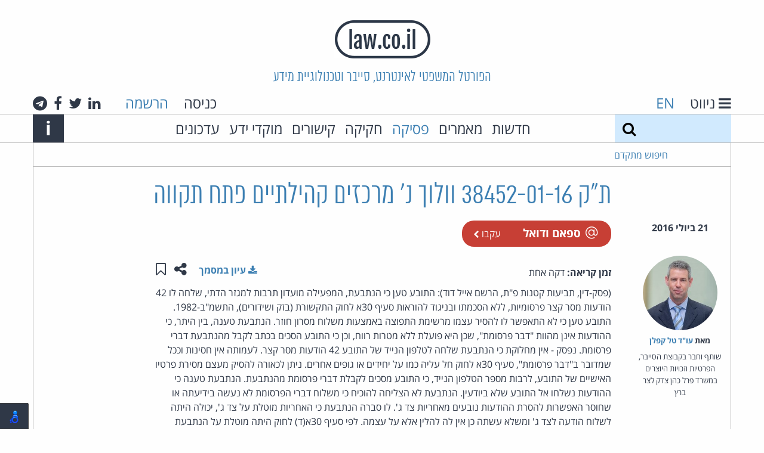

--- FILE ---
content_type: text/html; charset=utf-8
request_url: https://www.law.co.il/computer-law/2016/07/21/voloch-v-petah-tikva-commuity-centers-ra/
body_size: 38202
content:
<!DOCTYPE html>
<html lang="he" dir="rtl" class="no-js">
  <head>
    <meta charset="utf-8">
    <meta http-equiv="x-ua-compatible" content="ie=edge">
    <title>ת&quot;ק 38452-01-16 וולוך נ&#39; מרכזים קהילתיים פתח תקווה - פסקי דין - law.co.il</title>
    <meta name="viewport" content="width=device-width, initial-scale=1.0">
    <meta name="title" content="ת&quot;ק 38452-01-16 וולוך נ&#39; מרכזים קהילתיים פתח תקווה - פסקי דין - law.co.il">
    <meta name="google-site-verification" content="HV6lHW_UnzFZtEPaILE3Rv0FCJv5d1zWtQ3lShOdgps">
    <link rel="icon" type="image/x-icon" href="/static/images/favicon.ico?v=1" />

    <!-- HTML5 shim, for IE6-8 support of HTML5 elements -->
    <!--[if lt IE 9]>
      <script src="https://html5shim.googlecode.com/svn/trunk/html5.js"></script>
    <![endif]-->

    
    <!-- Your stuff: Third-party css libraries go here -->
    
    <!-- This file store project specific CSS -->
    <link href="/static/css/project_rtl.css?v=9" rel="stylesheet">
    <link rel="stylesheet" href="/static/css/print_rtl.css" media="print">
    

    

    
    
    <meta name="description" content="(פסק-דין, תביעות קטנות פ&amp;quot;ת, הרשם אייל דוד): התובע טען כי הנתבעת, המפעילה מועדון תרבות למגזר הדתי, שלחה לו 42 הודעות מסר קצר פרסומיות, ללא הסכמתו ובניגוד להוראות סעיף 30א לחוק התקשורת (בזק ושידורים), התשמ&amp;quot;ב-1982. התובע טען כי לא התאפשר לו להסיר עצמו מרשימת התפוצה באמצעות משלוח מסרון חוזר. הנתבעת טענה, בין היתר, כי ההודעות אינן מהוות &amp;quot;דבר פרסומת&amp;quot;, שכן היא ...">
    <meta name="author" content="עו&quot;ד טל קפלן">
    <meta property="og:title" content="ת&quot;ק 38452-01-16 וולוך נ&#39; מרכזים קהילתיים פתח תקווה">


  </head>

  <body class="annon ">
    <header class="main-header">
        <h1 class="logo"><a href="/"><img src="/static/images/logo.png" alt="law.co.il" /></a></h1>
        <h2 class="slogan show-for-medium">הפורטל המשפטי לאינטרנט, סייבר וטכנולוגיית מידע</h2>
        <div class="row collapse main-header-top-nav show-for-large">
          <div class="medium-6 columns text-right header-lang-nav">
            <a href="#" class="gray-link" id="toggle-nav">
              <i class="fa fa-bars" aria-label="ניווט"></i>
              <span class="show-for-large">ניווט</span>
            </a>
            <span class="language-select">
              
              <a href="/en/">EN</a>
              
            </span>
          </div>
          <div class="medium-6 columns show-for-large text-left">

            
            <span class="header-login">
              <a href="/accounts/login/" class="gray-link login-link">כניסה</a>
              <a href="/accounts/signup/">הרשמה</a>
            </span>
            

            <span class="header-social-links">
              <a class="gray-link" href="#">
  <i class="fa fa-linkedin" aria-hidden="true"></i>
  <span class="show-for-sr">לינקדאין</span>
</a>
<a class="gray-link" href="https://twitter.com/lawcoil">
  <i class="fa fa-twitter" aria-hidden="true"></i>
  <span class="show-for-sr">טוויטר</span>
</a>
<a class="gray-link" href="https://www.facebook.com/law.co.il">
  <i class="fa fa-facebook" aria-hidden="true"></i>
  <span class="show-for-sr">פייסבוק</span>
</a>
<a class="gray-link" href="https://t.me/cyberlaw1">
  <i class="fa fa-telegram" aria-hidden="true"></i>
  <span class="show-for-sr">טלגרם</span>
</a>

            </span>
          </div>
        </div>

        <div class="alt-login hide-for-large">
            
              <a href="/accounts/login/" class="gray-link login-link">כניסה</a>
            
        </div>

        <div class="alt-lang-nav hide-for-large">
          <a href="#" class="gray-link" id="alt-toggle-nav">
            <i class="fa fa-bars" aria-label="ניווט"></i>
          </a>
          <span class="language-select">
            
            <a href="/en/">EN</a>
            
          </span>
        </div>


        <div class="main-header-bottom-nav show-for-medium">
          <div class="row collapse main-header-bottom-inner">
            <form method="get" action="/search/" class="large-2 medium-1 columns top-search">
              <label class="show-for-sr" for="search">חיפוש</label>
              <input type="text" name="q" id="search" value="">
              <button type="submit" class="search-button" aria-label="חיפוש">
                <i class="fa fa-search"></i>
              </button>
            </form>

            <a href="#" class="search-expand medium-1 columns show-for-medium-only">
                <span class="show-for-sr">Expand search form</span>
                <i class="fa fa-search" aria-hidden="true"></i>
            </a>

            <nav class="large-9 medium-10 columns">
              <ul class="top-menu">
                <li><a class="gray-link" href="/news/">חדשות</a></li>
                <li><a class="gray-link" href="/articles/">מאמרים</a></li>
                
                <li><a href="/computer-law/">פסיקה</a></li>
                <li><a class="gray-link" href="/legislation/">חקיקה</a></li>
                
                <li><a class="gray-link" href="/links/">קישורים</a></li>
                
                  <li><a class="gray-link" href="/knowledge-centers/">מוקדי ידע</a></li>
                  <li><a class="gray-link" href="/updates/">עדכונים</a></li>
                
              </ul>
            </nav>

            <div class="medium-1 columns text-left">
              <a class="main-header-about-link" href="#">
                <span class="show-for-sr">Info</span>
                <span aria-hidden="true" class="about-link">i</span>
              </a>
            </div>

            <div class="main-header-about-slogan">
              אתר האינטרנט של עו&quot;ד חיים רביה העומד בראש קבוצת האינטרנט, הסייבר וזכויות היוצרים של פרל כהן צדק לצר ברץ. פועל מ־1996
              <a class="main-header-about-close" href="#">
                <span class="show-for-sr">Close</span>
                <span aria-hidden="true" class="about-link">X</span>
              </a>
            </div>
            
          </div>
        </div>

          <div class="main-header-advanced-search show-for-large">
            <div class="row collapse border-bottom border-start border-end">
              <div class="large-2 columns advanced-search text-left">

                <a href="#" class="advanced-search-link">חיפוש מתקדם</a>
              </div>
            </div>
          </div>


          
          <div class="dropdown-pane" id="alt-header-logged-in-dropdown" data-dropdown data-close-on-click="true" aria-label="הגדרות">
            <a href="/my/topics/" class="gray-link">הנושאים שלי</a>
            <a href="#" class="gray-link">ההערות שלי</a>
            <a href="/my/content/" class="gray-link">התכנים שלי</a>
            <a href="/my/settings/" class="gray-link">הגדרות</a>
            <a href="/accounts/logout/" class="red-link">יציאה</a>
          </div>
    </header>

      <div class="main-content row collapse">
        
        
        
        
        
        
        
        


    
    
    <meta name="description" content="(פסק-דין, תביעות קטנות פ&amp;quot;ת, הרשם אייל דוד): התובע טען כי הנתבעת, המפעילה מועדון תרבות למגזר הדתי, שלחה לו 42 הודעות מסר קצר פרסומיות, ללא הסכמתו ובניגוד להוראות סעיף 30א לחוק התקשורת (בזק ושידורים), התשמ&amp;quot;ב-1982. התובע טען כי לא התאפשר לו להסיר עצמו מרשימת התפוצה באמצעות משלוח מסרון חוזר. הנתבעת טענה, בין היתר, כי ההודעות אינן מהוות &amp;quot;דבר פרסומת&amp;quot;, שכן היא ...">
    <meta name="author" content="עו&quot;ד טל קפלן">
    <meta property="og:title" content="ת&quot;ק 38452-01-16 וולוך נ&#39; מרכזים קהילתיים פתח תקווה">

<article class="grid-top-bottom-padded">
  <header>
    <div class="row no-margin-for-small">
      
      <div class="hide-for-medium">
        <time datetime=" 2016-07-21T22:07:27+03:00 " class="listing-time grid-padded">
          21 ביולי 2016
        </time>
      </div>
      <h1 class="medium-8 medium-offset-2 columns end content-detail-title">ת&quot;ק 38452-01-16 וולוך נ&#39; מרכזים קהילתיים פתח תקווה</h1>
    </div>
    <div class="row no-margin-for-small">
      <div class="medium-2 columns show-for-medium">
        <time datetime=" 2016-07-21T22:07:27+03:00 " class="listing-time grid-padded text-center">
          21 ביולי 2016
        </time>
      </div>
      <div class="medium-8 columns end grid-bottom-padded">
        <div class="float-start item-tags">
            
<span class="category-tag rounded" style="background-color: #c73f35">
  <a href="/topics/spam-email/" class="white-link">
    <i class="category-icon spam-email-icon" aria-hidden="true"></i>
    ספאם ודואל
  </a>
  
      <a class="follow white-link login-link" href="/accounts/login/">
        עקבו
        <i class="fa fa-chevron-left"></i>
      </a>
  
</span>
  
        </div>
      </div>
    </div>
  </header>
  <section class="row no-margin-for-small">
    <div class="medium-2 columns item-sidebar">
        
        <div class="sidebar-contrib grid-padded">
          
          <a href="/lawyers/tal-kaplan/" class="contrib-photo sidebar-contrib-photo" aria-hidden="true" style="background-image:url('/media/lawyers/tksmall_amb0Y5F.jpg')"></a>
          
          <div class="sidebar-contrib-name">
            <strong>
              מאת&rlm;
              
              <a href="/lawyers/tal-kaplan/">עו&quot;ד טל קפלן</a>
              
            </strong>
          </div>
          <div class="sidebar-contrib-desc">
            <p>שותף וחבר בקבוצת הסייבר, הפרטיות וזכויות היוצרים במשרד פרל כהן צדק לצר ברץ</p>
          </div>
        </div>
        

        
        <div class="similar-items hide-for-small-only">
          <div class="border-bottom grid-padded compact">
            <h4>אולי יעניין אותך גם</h4>
          </div>
          
          
<article class="listing-item grid-top-bottom-padded border-bottom compact" data-date="2025-12-06T18:46:31+02:00">
  
  <a href="/topics/ai/" class="category-tag"
   style="background-color: #DA8FFF">
  <i class="category-icon " aria-hidden="true"></i>
  בינה מלאכותית
</a>

  
  <section class="grid-all-padded">
    
    <h4 class="listing-item-title"><a href="/computer-law/2025/12/06/harush-v-elfasi/">תאד&quot;מ 8544-05-24 הרוש נ&#39; אלפסי</a></h4>
    <div>
      <p>היה מקום לחייב את הנתבע בהוצאות, אך הוא הפנה לפסיקה שיצרה בינה מלאכותית (החלטה, שלום ...</p>
    </div>
    <footer class="reading-time">
      
      <div>
        <strong>זמן קריאה:</strong>
        
        דקה אחת
        
      </div>
    </footer>
  </section>
</article>

          
          
<article class="listing-item grid-top-bottom-padded border-bottom compact" data-date="2026-01-04T10:28:51+02:00">
  
  <a href="/topics/civil-procedure/" class="category-tag"
   style="background-color: #bd9e2e">
  <i class="category-icon civil-procedure-icon" aria-hidden="true"></i>
  סדר דין אזרחי
</a>

  
  <section class="grid-all-padded">
    
    <h4 class="listing-item-title"><a href="/computer-law/2026/01/04/ploni-v-plonit-16dec2025/">תמ&quot;ש 36698-03-25 פלוני נ&#39; פלונית</a></h4>
    <div>
      <p>דחיית בקשה לקיים הליך ב-Video Conference בביהמ&quot;ש לענייני משפחה (החלטה, משפחה נוף הגליל-נצרת, השופט עמי ...</p>
    </div>
    <footer class="reading-time">
      
      <div>
        <strong>זמן קריאה:</strong>
        
        דקה אחת
        
      </div>
    </footer>
  </section>
</article>

          
        </div>
        
    </div>
    <div class="medium-8 columns end">
      <div>
        <div class="clearfix">
          <span class="float-start reading-time">
            <strong>זמן קריאה:</strong>
            
            דקה אחת
            
          </span>
          <div class="float-end item-actions">
            <button class="hollow no-border button" type="button" data-toggle="share-actions" data-tooltip aria-haspopup="true" title="שתפו עמוד זה">
              <span class="show-for-sr">שתפו עמוד זה</span>
              <i class="fa fa-share-alt" aria-hidden="true"></i>
            </button>
            <a href="/my/save-toggle/computer-law/voloch-v-petah-tikva-commuity-centers-ra/" class="hollow no-border button toggle-save" data-tooltip aria-haspopup="true" title="שמור ב&quot;תכנים שלי&quot;">
              
              <span class="show-for-sr">שמור ב&quot;תכנים שלי&quot;</span>
              <i class="fa fa-bookmark-o" aria-hidden="true"></i>
              
            </a>
            <div id="share-actions" class="dropdown-pane border-all right" data-dropdown data-auto-focus="true">
              <a class="gray-link" href="https://www.facebook.com/sharer/sharer.php?u=https%3A%2F%2Fwww.law.co.il%2Fcomputer-law%2F2016%2F07%2F21%2Fvoloch-v-petah-tikva-commuity-centers-ra%2F" target="_blank" data-tooltip aria-haspopup="true" title="שתפו בפייסבוק">
                <span class="show-for-sr">שתפו בפייסבוק</span>
                <i class="fa fa-facebook-square" aria-hidden="true"></i>
              </a>
              <a class="gray-link" href="https://www.linkedin.com/sharing/share-offsite/?url=https%3A%2F%2Fwww.law.co.il%2Fcomputer-law%2F2016%2F07%2F21%2Fvoloch-v-petah-tikva-commuity-centers-ra%2F" target="_blank" data-tooltip aria-haspopup="true" title="שתפו בלינקדאין">
                <span class="show-for-sr">שתפו בלינקדאין</span>
                <i class="fa fa-linkedin-square" aria-hidden="true"></i>
              </a>
              <a class="gray-link" href="https://plus.google.com/share?url=https%3A%2F%2Fwww.law.co.il%2Fcomputer-law%2F2016%2F07%2F21%2Fvoloch-v-petah-tikva-commuity-centers-ra%2F" target="_blank" data-tooltip aria-haspopup="true" title="שתפו בגוגל+">
                <span class="show-for-sr">שתפו בגוגל+</span>
                <i class="fa fa-google-plus-square" aria-hidden="true"></i>
              </a>
              <a class="gray-link" href="https://twitter.com/home?status=%D7%AA%22%D7%A7+38452-01-16+%D7%95%D7%95%D7%9C%D7%95%D7%9A+%D7%A0%27+%D7%9E%D7%A8%D7%9B%D7%96%D7%99%D7%9D+%D7%A7%D7%94%D7%99%D7%9C%D7%AA%D7%99%D7%99%D7%9D+%D7%A4%D7%AA%D7%97+%D7%AA%D7%A7%D7%95%D7%95%D7%94+https%3A%2F%2Fwww.law.co.il%2Fcomputer-law%2F2016%2F07%2F21%2Fvoloch-v-petah-tikva-commuity-centers-ra%2F" target="_blank" data-tooltip aria-haspopup="true" title="שתפו בטוויטר">
                <span class="show-for-sr">שתפו בטוויטר</span>
                <i class="fa fa-twitter" aria-hidden="true"></i>
              </a>
              <a class="gray-link" href="mailto:?subject=ת&quot;ק 38452-01-16 וולוך נ&#39; מרכזים קהילתיים פתח תקווה&amp;body=https%3A%2F%2Fwww.law.co.il%2Fcomputer-law%2F2016%2F07%2F21%2Fvoloch-v-petah-tikva-commuity-centers-ra%2F" data-tooltip aria-haspopup="true" title="שתפו באמצעות דואר אלקטרוני">
                <span class="show-for-sr">שתפו באמצעות דואר אלקטרוני</span>
                <i class="fa fa-envelope" aria-hidden="true"></i>
              </a>
            </div>
          </div>
          
            <a class="float-end grid-end-padded" style="line-height: 3rem;" href="/media/computer-law/voloch_fDukFlX.pdf">
              <strong>
                <i class="fa fa-download"></i>
                עיון במסמך
              </strong>
            </a>
          
        </div>
        <div class="article-content">
          (פסק-דין, תביעות קטנות פ&quot;ת, הרשם אייל דוד): התובע טען כי הנתבעת, המפעילה מועדון תרבות למגזר הדתי, שלחה לו 42 הודעות מסר קצר פרסומיות, ללא הסכמתו ובניגוד להוראות סעיף 30א לחוק התקשורת (בזק ושידורים), התשמ&quot;ב-1982. התובע טען כי לא התאפשר לו להסיר עצמו מרשימת התפוצה באמצעות משלוח מסרון חוזר. הנתבעת טענה, בין היתר, כי ההודעות אינן מהוות &quot;דבר פרסומת&quot;, שכן היא פועלת ללא מטרות רווח, וכן כי התובע הסכים בכתב לקבל מהנתבעת דברי פרסומת. נפסק - אין מחלוקת כי הנתבעת שלחה לטלפון הנייד של התובע 42 הודעות מסר קצר. לעמותה אין חסינות וככל שמדובר ב&quot;דבר פרסומת&quot;, סעיף 30א לחוק חל עליה כמו על יחידים או גופים אחרים. ניתן לכאורה להסיק מעצם מסירת פרטיו האישיים של התובע, לרבות מספר הטלפון הנייד, כי התובע מסכים לקבלת דברי פרסומת מהנתבעת. הנתבעת טענה כי ההודעות נשלחו אל התובע שלא ביודעין. הנתבעת לא הצליחה להוכיח כי משלוח דברי הפרסומת לא נעשה בידיעתה או שחוסר האפשרות להסרת ההודעות נובעים מאחריות צד ג'. לו סברה הנתבעת כי האחריות מוטלת על צד ג', יכולה היתה לשלוח הודעה לצד ג' ומשלא עשתה כן אין לה להלין אלא על עצמה. לפי סעיף 30א(ד) לחוק היתה מוטלת על הנתבעת החובה לאפשר לתובע להודיע על סירובו לקבלת הודעות בכתב או באותה הדרך שבה שוגרה ההודעה. במקרה דנן, בו מדובר במסרונים, היה צריך לאפשר לתובע לבצע הסרה באמצעות מסרון חוזר ולא באמצעות דרכים אחרות כמו כניסה לאתר אינטרנט, בשיחה טלפונית וכו'. הנתבעת לא עמדה בנטל המוטל עליה להוכיח כי בהודעות שנשלחו אל התובע או במי מהן ניתנה אפשרות הסרה כנדרש בחוק. התובע זכאי לפיצוי בגין משלוח 42 הודעות פרסומת שנשלחו לטלפון הנייד שלו בניגוד להוראות החוק. הנתבעת תשלם לתובע פיצוי כולל של 8,000 ש&quot;ח והוצאות בסך 1,000 ש&quot;ח.<br type="_moz" />
        </div>
        
      </div>
      
    </div>
  </section>
</article>

      </div>

      <footer>
        
        <div class="footer-signup row">
          <h4>אלפי עורכי דין ואנשי משפט נעזרים בידע משפטי מהימן ועדכני. הצטרפו גם אתם:</h4>
          
          <form  novalidate="true" action="/accounts/signup/" id="footer-signup-form" method="post">
    

    <div class="row label-hidden" ><div class="large-2 medium-4 columns" ><div id="div_id_username" class="holder"><label for="id_username" class="required">
                שם משתמש<span class="asterisk">*</span></label><input type="text" name="username" placeholder="שם משתמש" minlength="1" maxlength="150" class="textinput textInput" required id="id_username" /></div></div><div class="large-4 medium-5 columns" ><div id="div_id_email" class="holder"><label for="id_email" class="required">
                דואל<span class="asterisk">*</span></label><input type="email" name="email" placeholder="כתובת דואל" class="textinput textInput" required id="id_email" /></div></div><div class="large-2 medium-4 columns" ><div id="div_id_password1" class="holder"><label for="id_password1" class="required">
                סיסמה<span class="asterisk">*</span></label><input type="password" name="password1" placeholder="סיסמה" class="textinput textInput" required id="id_password1" /></div></div><div class="large-2 medium-5 columns" ><div id="div_id_password2" class="holder"><label for="id_password2" class="required">
                סיסמה (שוב)<span class="asterisk">*</span></label><input type="password" name="password2" placeholder="סיסמה (שוב)" class="textinput textInput" required id="id_password2" /></div></div><div class="large-2 medium-3 columns" ><input type="submit" name="submit_signup" value="הרשמה" class="btn btn-primary expanded dark-blue button" id="submit-id-submit_signup" /></div></div>


    
</form>

      
      
      <div class="text-left">
      
בהרשמה לאתר ובשימוש בו אתה מאשר שקראת את        <a href="/terms/">תנאי השימוש</a> באתר
        ו<a href="/privacy/">מדיניות הפרטיות</a>
והסכמת להם.
      </div>
        </div>
        
        <div class="main-footer">
            <div class="row collapse footer-container">
              <div class="medium-3 columns footer-logo-container">
                <a href="/"><img src="/static/images/logo.png" alt="law.co.il" /></a>
              </div>
              <div class="large-6 medium-9 columns end">
                  <div class="large-5 medium-6 columns">
                    <div class="footer-alt-logo-container">
                      <a href="/"><img src="/static/images/logo.png" alt="law.co.il" /></a>
                    </div>
                    <div>
                      law.co.il מופעל בידי קבוצת הסייבר, הפרטיות וזכויות היוצרים של פרל כהן צדק לצר ברץ.
                    </div>
                    <div>
                      הקבוצה מתמחה בסוגיות המתעוררות בעת שימוש בטכנולוגיות מידע ואינטרנט.
                    </div>
                    <div class="main-footer-button-container show-for-medium">
                      <a href="/about-group/" class="alt-blue title-font button">אודות הקבוצה</a>
                    </div>
                  </div>
                  <div class="medium-6 large-offset-1 columns end">
                    <div class="main-footer-social-buttons">
                      <a class="gray-link" href="#">
  <i class="fa fa-linkedin" aria-hidden="true"></i>
  <span class="show-for-sr">לינקדאין</span>
</a>
<a class="gray-link" href="https://twitter.com/lawcoil">
  <i class="fa fa-twitter" aria-hidden="true"></i>
  <span class="show-for-sr">טוויטר</span>
</a>
<a class="gray-link" href="https://www.facebook.com/law.co.il">
  <i class="fa fa-facebook" aria-hidden="true"></i>
  <span class="show-for-sr">פייסבוק</span>
</a>
<a class="gray-link" href="https://t.me/cyberlaw1">
  <i class="fa fa-telegram" aria-hidden="true"></i>
  <span class="show-for-sr">טלגרם</span>
</a>

                    </div>
                    <div class="show-for-medium">
                      <div> קבוצת הסייבר, הפרטיות וזכויות היוצרים<br>פרל כהן צדק לצר ברץ</div>
                      <div>דרך מנחם בגין 121<br>מגדל עזריאלי שרונה – קומה 53<br>תל אביב 6701203</div>
                      <div>טל': 03-3039000</div>
                      <div class="main-footer-button-container">
                        <a href="/contact-us/" class="alt-blue title-font button">צרו קשר</a>
                      </div>
                    </div>
                  </div>
              </div>

              <div class="footer-pearl">
                <a href="https://www.pearlcohen.com"><img src="/static/images/pearlcohen.png" alt="Pearl Cohen" /></a>
              </div>
            </div>
        </div>

      </footer>

      <nav id="side-menu">
        <div class="side-menu-top">
          <h5 class="side-menu-title side-menu-padded">
            <a href="#" id="side-menu-close" class="white-link">
              <span class="show-for-sr">Close</span>
              <span aria-label="ניווט" class="about-link">X</span>
            </a>
            <span class="show-for-medium">ניווט</span>
          </h5>
        </div>
        <form method="get" action="/search/" class="hide-for-medium top-search">
          <label class="show-for-sr" for="search">חיפוש</label>
          <input type="text" name="q" id="search" value="">
          <button type="submit" class="search-button" aria-label="חיפוש">
            <i class="fa fa-search"></i>
          </button>
        </form>
        <div class="side-menu-bottom border-top side-menu-padded">
          <ul class="vertical menu" data-accordion-menu>
            <li>
              <a href="#">מדורים</a>
              <ul class="menu vertical nested">
                <li><a href="/news/"> חדשות </a></li>
                <li><a href="/articles/"> מאמרים </a></li>
                
                <li><a href="/computer-law/"> פסיקה </a></li>
                <li><a href="/legislation/"> חקיקה </a></li>
                <li><a href="/knowledge-centers/">מוקדי ידע</a></li>
                
              </ul>
            </li>
            
            <li>
              <a href="#">נושאים</a>
              
              <ul class="menu vertical nested">
              
                <li><a href="/topics/suppliers-liability/">אחריות ספקים</a></li>
              
                <li><a href="/topics/apple/">אפל</a></li>
              
                <li><a href="/topics/ai/">בינה מלאכותית</a></li>
              
                <li><a href="/topics/google/">גוגל</a></li>
              
                <li><a href="/topics/labor-employment-law/">דיני עבודה</a></li>
              
                <li><a href="/topics/opinions/">דעות</a></li>
              
                <li><a href="/topics/gambling/">הימורים</a></li>
              
                <li><a href="/topics/copyright/">זכויות יוצרים</a></li>
              
                <li><a href="/topics/freedom-of-speech/">חופש הביטוי</a></li>
              
                <li><a href="/topics/visitors-exposure/">חשיפת גולשים</a></li>
              
                <li><a href="/topics/e-sign/">חתימות אלקטרוניות</a></li>
              
                <li><a href="/topics/sex-porn/">מין ופורנוגרפיה</a></li>
              
                <li><a href="/topics/microsoft/">מיקרוסופט</a></li>
              
                <li><a href="/topics/ecommerce/">מסחר אלקטרוני</a></li>
              
                <li><a href="/topics/civil-procedure/">סדר דין אזרחי</a></li>
              
                <li><a href="/topics/criminal-procedure/">סדר דין פלילי</a></li>
              
                <li><a href="/topics/trademarks/">סימני מסחר</a></li>
              
                <li><a href="/topics/spam-email/">ספאם ודואל</a></li>
              
                <li><a href="/topics/commercial-torts/">עוולות מסחריות</a></li>
              
                <li><a href="/topics/patents/">פטנטים</a></li>
              
                <li><a href="/topics/facebook/">פייסבוק ורשתות חברתיות</a></li>
              
                <li><a href="/topics/privacy-security/">פרטיות וסייבר</a></li>
              
                <li><a href="/topics/computer-crime/">פשעי מחשב</a></li>
              
                <li><a href="/topics/open-source/">קוד פתוח</a></li>
              
                <li><a href="/topics/coronavirus/">קורונה</a></li>
              
                <li><a href="/topics/CryptoCurrency/">קריפטו ומטבעות דיגיטליים</a></li>
              
                <li><a href="/topics/electronic-evidence/">ראיות אלקטרוניות</a></li>
              
                <li><a href="/topics/regulation-government/">רגולציה וממשל</a></li>
              
                <li><a href="/topics/misc/">שונות</a></li>
              
                <li><a href="/topics/domain-names/">שמות מתחם</a></li>
              
                <li><a href="/topics/communication/">תקשורת</a></li>
              
              </ul>
            </li>
            
            <li>
              <a href="/links/">קישורים</a>
              
              <ul class="menu vertical nested">
              
                <li><a href="/links/courts/">בתי משפט</a></li>
              
                <li><a href="/links/family-law/">דיני משפחה</a></li>
              
                <li><a href="/links/communication-law/">דיני תקשורת</a></li>
              
                <li><a href="/links/privacy/">הגנת הפרטיות</a></li>
              
                <li><a href="/links/legal-news/">חדשות משפטיות</a></li>
              
                <li><a href="/links/constitutions/">חוקות</a></li>
              
                <li><a href="/links/international-laws/">חקיקה במדינות העולם</a></li>
              
                <li><a href="/links/legal-research/">מחקר משפטי</a></li>
              
                <li><a href="/links/legal-dictionaries/">מילונים משפטיים</a></li>
              
                <li><a href="/links/international-law/">משפט בינלאומי</a></li>
              
                <li><a href="/links/israeli-law/">משפט ישראלי</a></li>
              
                <li><a href="/links/online-law/">משפט מקוון</a></li>
              
                <li><a href="/links/business-law/">משפט עסקי</a></li>
              
                <li><a href="/links/criminal-law/">משפט פלילי</a></li>
              
                <li><a href="/links/legal-publishers/">ספרות משפטית ומוציאים לאור</a></li>
              
                <li><a href="/links/law-firms/">עורכי דין</a></li>
              
                <li><a href="/links/intellectual-property/">קניין רוחני</a></li>
              
              </ul>
            </li>
            
            <li><a href="/updates/">עדכונים מהאתר</a></li>
            
            <li>
              <a href="/about/">אודות</a>
            </li>
            <li>
              <a href="/about-group/">אודות הקבוצה</a>
            </li>
            <li>
              <a href="/practice-areas/">תחומי עיסוק</a>
            </li>
            <li>
              <a href="/lawyers/">עורכי הדין בקבוצה</a>
            </li>
            <li>
              <a href="/terms/">תנאי שימוש</a>
            </li>
            <li>
              <a href="/privacy/">מדיניות הפרטיות</a>
            </li>
            <li>
              <a href="/accessibility/">הצהרת נגישות</a>
            </li>
            <li>
              <a href="/contact-us/">צרו קשר</a>
            </li>
            <li>
              
                <a href="/accounts/signup/" class="red-link">הרשמה</a>
              
            </li>
          </ul>
        </div>
        <div class="hide-for-large text-center side-menu-social-links border-top">
          <a class="gray-link" href="#">
  <i class="fa fa-linkedin" aria-hidden="true"></i>
  <span class="show-for-sr">לינקדאין</span>
</a>
<a class="gray-link" href="https://twitter.com/lawcoil">
  <i class="fa fa-twitter" aria-hidden="true"></i>
  <span class="show-for-sr">טוויטר</span>
</a>
<a class="gray-link" href="https://www.facebook.com/law.co.il">
  <i class="fa fa-facebook" aria-hidden="true"></i>
  <span class="show-for-sr">פייסבוק</span>
</a>
<a class="gray-link" href="https://t.me/cyberlaw1">
  <i class="fa fa-telegram" aria-hidden="true"></i>
  <span class="show-for-sr">טלגרם</span>
</a>

        </div>
      </nav>

      
      <div class="reveal full-width" id="loginModal" data-reveal>
        <div class="row alt-blue-bg inner">
          <div class="large-4 large-offset-4 medium-6 medium-offset-3 columns grid-top-bottom-padded">
            <h3 class="normal">כניסה</h3>
            <p>
              
              משתמשים חדשים? להרשמה <a href="/accounts/signup/">לחצו כאן</a>
            </p>
            
            <form  novalidate="true" action="/accounts/login/?next=/computer-law/2016/07/21/voloch-v-petah-tikva-commuity-centers-ra/" id="login-form" method="post">
    

    <div class="alert callout"  style="display: none" id="login-error"><p><i class="fa fa-exclamation-circle"></i>&nbsp;<span></span></p></div><div class="label-hidden" ><div id="div_id_login" class="holder"><label for="id_login" class="required">
                כניסה<span class="asterisk">*</span></label><input type="text" name="login" placeholder="שם משתמש או דואל" autofocus="autofocus" class="textinput textInput" required id="id_login" /></div><div id="div_id_password" class="holder"><label for="id_password" class="required">
                סיסמה<span class="asterisk">*</span></label><input type="password" name="password" placeholder="סיסמה" class="textinput textInput" required id="id_password" /></div></div><div id="div_id_remember" class="holder checkbox"><input type="checkbox" name="remember" class="checkboxinput" id="id_remember" /><label for="id_remember" >
                זכור אותי
            </label></div><div class="row" ><div class="small-6 columns" ><input type="submit" name="submit_login" value="כניסה" class="btn btn-primary expanded button" id="submit-id-submit_login" /></div><div class="small-6 columns" ><a class="secondary expanded button" href="/accounts/password/reset/">שכחת סיסמא?</a></div></div>


    
</form>

            <button class="close-button small" data-close aria-label="Close modal" type="button">
              <span aria-hidden="true">&times;</span>
            </button>
          </div>
        </div>
      </div>
      

    <!-- Le javascript
    ================================================== -->
    <!-- Placed at the end of the document so the pages load faster -->
    

      <!-- Latest JQuery -->
      <script src="/static/js/jquery-3.4.1.min.js"></script>

      <!-- Latest compiled and minified JavaScript -->
      <script src="/static/js/foundation.min.js?v=1"></script>
      <script charset="utf-8">
        // initialize foundation
        $(document).foundation();
      </script>
      <!-- Your stuff: Third-party javascript libraries go here -->
      <script>
      nl_lang = "he";
      nl_pos = "bl";
      nl_link = "/accessibility/";
      nl_lic = "MitsYXcuY28uaWw=";
      nl_dir = "/static/nagish/";
      nl_compact = 1;
      nl_accordion = 1;
      </script>
      <script src="/static/nagish/nagishli.js?v=2.3.0" charset="utf-8" defer></script>
      <!-- place project specific Javascript in this file -->
      <!-- <script src="/static/js/accessibility_rtl.js"></script> -->
      <script src="/static/js/project.js?v=7"></script>

      
    
  
      <link rel="gettext" type="application/x-po" href="/static/js/he.po">
      <script src="/static/js/gettext.js"></script>
  
      <script src="/static/js/annotator.min.js"></script>
      <script>
          var content_uri = 'eyJwayI6MTI0MTR9:1vfwnr:rPal218CvcJvQJB4St7zzASuui4',
              load_uri = null,
              app = new annotator.App();

          var pageUri = function () {
              return {
                  beforeAnnotationCreated: function (ann) {
                      ann.uri = content_uri;
                  }
              };
          };

          app.include(annotator.ui.main, {element: document.querySelector('.article-content')});
          app.include(annotator.storage.http, {
              prefix: '',
              urls: {
                  create: '/annotations/api/create/',
                  update: '/annotations/api/{id}/',
                  destroy: '/annotations/api/{id}/',
                  search: '/annotations/api/search/'
              }
          });
          app.include(pageUri)
          app.start().then(function () {
              if (load_uri) {
                  app.annotations.load({uri: load_uri});
              }
          });
      </script>

    
<script type="text/javascript">
  var _paq = _paq || [];
  
  _paq.push(['trackPageView']);
  _paq.push(['enableLinkTracking']);
  (function() {
    var u="//analytics.law.co.il/";
    _paq.push(['setTrackerUrl', u+'piwik.php']);
    _paq.push(['setSiteId', 1]);
    var d=document, g=d.createElement('script'), s=d.getElementsByTagName('script')[0];
    g.type='text/javascript'; g.async=true; g.defer=true; g.src=u+'piwik.js'; s.parentNode.insertBefore(g,s);
  })();
</script>
<noscript><p><img src="//analytics.law.co.il/piwik.php?idsite=1" style="border:0;" alt="" /></p></noscript>

  </body>
</html>
